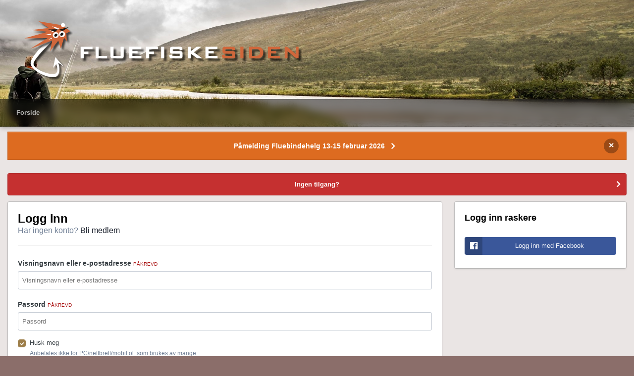

--- FILE ---
content_type: text/html;charset=UTF-8
request_url: https://www.fluefiskesiden.no/forum/index.php?/login/
body_size: 9803
content:
<!DOCTYPE html>
<html id="focus" lang="nb-NO" dir="ltr" 
data-focus-guest
data-focus-group-id='2'
data-focus-theme-id='21'
data-focus-alt-theme='19'
data-focus-navigation='dropdown'

data-focus-bg='1'




data-focus-scheme='light'

data-focus-cookie='21'

data-focus-userlinks='border'
data-focus-post='margin'
data-focus-post-header='border-v'
data-focus-post-controls='transparent buttons'
data-focus-blocks='pages sectiontitle'
data-focus-ui="new-badge transparent-ficon guest-alert" data-globaltemplate="4.7.12">
	<head>
		<meta charset="utf-8">
        
		<title>Logg inn - Fluefiskesiden</title>
		
			<!-- Global site tag (gtag.js) - Google Analytics -->
<script async src="https://www.googletagmanager.com/gtag/js?id=G-NBRY2EXZ0L"></script>
<script>
  window.dataLayer = window.dataLayer || [];
  function gtag(){dataLayer.push(arguments);}
  gtag('js', new Date());

  gtag('config', 'G-NBRY2EXZ0L');
</script>
<script>
  (function(i,s,o,g,r,a,m){i['GoogleAnalyticsObject']=r;i[r]=i[r]||function(){
  (i[r].q=i[r].q||[]).push(arguments)},i[r].l=1*new Date();a=s.createElement(o),
  m=s.getElementsByTagName(o)[0];a.async=1;a.src=g;m.parentNode.insertBefore(a,m)
  })(window,document,'script','https://www.google-analytics.com/analytics.js','ga');

  ga('create', 'UA-91339368-1', 'auto');
  ga('send', 'pageview');

</script>
		
		
		
		

	<meta name="viewport" content="width=device-width, initial-scale=1">


	
	
		<meta property="og:image" content="https://www.fluefiskesiden.no/forum/uploads/monthly_2018_10/iceland_n.jpg.6fa86a55d1cfd50a988856f982de0645.jpg">
	


	<meta name="twitter:card" content="summary_large_image" />




	
		
			
				<meta property="og:site_name" content="Fluefiskesiden">
			
		
	

	
		
			
				<meta property="og:locale" content="nb_NO">
			
		
	


<link rel="alternate" type="application/rss+xml" title="Kjøp og salg" href="https://www.fluefiskesiden.no/forum/index.php?/rss/1-buy-and-sell.xml/" /><link rel="alternate" type="application/rss+xml" title="Fluebinding" href="https://www.fluefiskesiden.no/forum/index.php?/rss/3-fly-tying.xml/" /><link rel="alternate" type="application/rss+xml" title="Generelt" href="https://www.fluefiskesiden.no/forum/index.php?/rss/4-general.xml/" />



<link rel="manifest" href="https://www.fluefiskesiden.no/forum/index.php?/manifest.webmanifest/">
<meta name="msapplication-config" content="https://www.fluefiskesiden.no/forum/index.php?/browserconfig.xml/">
<meta name="msapplication-starturl" content="/">
<meta name="application-name" content="Fluefiskesiden">
<meta name="apple-mobile-web-app-title" content="Fluefiskesiden">

	<meta name="theme-color" content="#1e324a">






	

	
		
			<link rel="icon" sizes="36x36" href="https://www.fluefiskesiden.no/forum/uploads/monthly_2020_10/android-chrome-36x36.png?v=1711628648">
		
	

	
		
			<link rel="icon" sizes="48x48" href="https://www.fluefiskesiden.no/forum/uploads/monthly_2020_10/android-chrome-48x48.png?v=1711628648">
		
	

	
		
			<link rel="icon" sizes="72x72" href="https://www.fluefiskesiden.no/forum/uploads/monthly_2020_10/android-chrome-72x72.png?v=1711628648">
		
	

	
		
			<link rel="icon" sizes="96x96" href="https://www.fluefiskesiden.no/forum/uploads/monthly_2020_10/android-chrome-96x96.png?v=1711628648">
		
	

	
		
			<link rel="icon" sizes="144x144" href="https://www.fluefiskesiden.no/forum/uploads/monthly_2020_10/android-chrome-144x144.png?v=1711628648">
		
	

	
		
			<link rel="icon" sizes="192x192" href="https://www.fluefiskesiden.no/forum/uploads/monthly_2020_10/android-chrome-192x192.png?v=1711628648">
		
	

	
		
			<link rel="icon" sizes="256x256" href="https://www.fluefiskesiden.no/forum/uploads/monthly_2020_10/android-chrome-256x256.png?v=1711628648">
		
	

	
		
			<link rel="icon" sizes="384x384" href="https://www.fluefiskesiden.no/forum/uploads/monthly_2020_10/android-chrome-384x384.png?v=1711628648">
		
	

	
		
			<link rel="icon" sizes="512x512" href="https://www.fluefiskesiden.no/forum/uploads/monthly_2020_10/android-chrome-512x512.png?v=1711628648">
		
	

	
		
			<meta name="msapplication-square70x70logo" content="https://www.fluefiskesiden.no/forum/uploads/monthly_2020_10/msapplication-square70x70logo.png?v=1711628648"/>
		
	

	
		
			<meta name="msapplication-TileImage" content="https://www.fluefiskesiden.no/forum/uploads/monthly_2020_10/msapplication-TileImage.png?v=1711628648"/>
		
	

	
		
			<meta name="msapplication-square150x150logo" content="https://www.fluefiskesiden.no/forum/uploads/monthly_2020_10/msapplication-square150x150logo.png?v=1711628648"/>
		
	

	
		
			<meta name="msapplication-wide310x150logo" content="https://www.fluefiskesiden.no/forum/uploads/monthly_2020_10/msapplication-wide310x150logo.png?v=1711628648"/>
		
	

	
		
			<meta name="msapplication-square310x310logo" content="https://www.fluefiskesiden.no/forum/uploads/monthly_2020_10/msapplication-square310x310logo.png?v=1711628648"/>
		
	

	
		
			
				<link rel="apple-touch-icon" href="https://www.fluefiskesiden.no/forum/uploads/monthly_2020_10/apple-touch-icon-57x57.png?v=1711628648">
			
		
	

	
		
			
				<link rel="apple-touch-icon" sizes="60x60" href="https://www.fluefiskesiden.no/forum/uploads/monthly_2020_10/apple-touch-icon-60x60.png?v=1711628648">
			
		
	

	
		
			
				<link rel="apple-touch-icon" sizes="72x72" href="https://www.fluefiskesiden.no/forum/uploads/monthly_2020_10/apple-touch-icon-72x72.png?v=1711628648">
			
		
	

	
		
			
				<link rel="apple-touch-icon" sizes="76x76" href="https://www.fluefiskesiden.no/forum/uploads/monthly_2020_10/apple-touch-icon-76x76.png?v=1711628648">
			
		
	

	
		
			
				<link rel="apple-touch-icon" sizes="114x114" href="https://www.fluefiskesiden.no/forum/uploads/monthly_2020_10/apple-touch-icon-114x114.png?v=1711628648">
			
		
	

	
		
			
				<link rel="apple-touch-icon" sizes="120x120" href="https://www.fluefiskesiden.no/forum/uploads/monthly_2020_10/apple-touch-icon-120x120.png?v=1711628648">
			
		
	

	
		
			
				<link rel="apple-touch-icon" sizes="144x144" href="https://www.fluefiskesiden.no/forum/uploads/monthly_2020_10/apple-touch-icon-144x144.png?v=1711628648">
			
		
	

	
		
			
				<link rel="apple-touch-icon" sizes="152x152" href="https://www.fluefiskesiden.no/forum/uploads/monthly_2020_10/apple-touch-icon-152x152.png?v=1711628648">
			
		
	

	
		
			
				<link rel="apple-touch-icon" sizes="180x180" href="https://www.fluefiskesiden.no/forum/uploads/monthly_2020_10/apple-touch-icon-180x180.png?v=1711628648">
			
		
	





<link rel="preload" href="//www.fluefiskesiden.no/forum/applications/core/interface/font/fontawesome-webfont.woff2?v=4.7.0" as="font" crossorigin="anonymous">
		




	<link rel='stylesheet' href='https://www.fluefiskesiden.no/forum/uploads/css_built_21/341e4a57816af3ba440d891ca87450ff_framework.css?v=2c996e2bd31749533483' media='all'>

	<link rel='stylesheet' href='https://www.fluefiskesiden.no/forum/uploads/css_built_21/05e81b71abe4f22d6eb8d1a929494829_responsive.css?v=2c996e2bd31749533483' media='all'>

	<link rel='stylesheet' href='https://www.fluefiskesiden.no/forum/uploads/css_built_21/20446cf2d164adcc029377cb04d43d17_flags.css?v=2c996e2bd31749533483' media='all'>

	<link rel='stylesheet' href='https://www.fluefiskesiden.no/forum/uploads/css_built_21/976820c38c5bcaf9bf7b6a8dc898910b_videobox.css?v=2c996e2bd31749533483' media='all'>

	<link rel='stylesheet' href='https://www.fluefiskesiden.no/forum/uploads/css_built_21/90eb5adf50a8c640f633d47fd7eb1778_core.css?v=2c996e2bd31749533483' media='all'>

	<link rel='stylesheet' href='https://www.fluefiskesiden.no/forum/uploads/css_built_21/5a0da001ccc2200dc5625c3f3934497d_core_responsive.css?v=2c996e2bd31749533483' media='all'>





<link rel='stylesheet' href='https://www.fluefiskesiden.no/forum/uploads/css_built_21/258adbb6e4f3e83cd3b355f84e3fa002_custom.css?v=2c996e2bd31749533483' media='all'>




		
<script type='text/javascript'>
var focusHtml = document.getElementById('focus');
var cookieId = focusHtml.getAttribute('data-focus-cookie');

//	['setting-name', enabled-by-default, has-toggle]
var focusSettings = [
	
 ['sticky-header', 1, 1],
	['mobile-footer', 1, 1],
	['fluid', 0, 1],
	['larger-font-size', 0, 1],
	['sticky-author-panel', 0, 1],
	['sticky-sidebar', 0, 1],
	['flip-sidebar', 0, 1],
	
	
]; 
for(var i = 0; i < focusSettings.length; i++) {
	var settingName = focusSettings[i][0];
	var isDefault = focusSettings[i][1];
	var allowToggle = focusSettings[i][2];
	if(allowToggle){
		var choice = localStorage.getItem(settingName);
		if( (choice === '1') || (!choice && (isDefault)) ){
			focusHtml.classList.add('enable--' + settingName + '');
		}
	} else if(isDefault){
		focusHtml.classList.add('enable--' + settingName + '');
	}
}


</script>

 
		
		
		

	
	<link rel='shortcut icon' href='https://www.fluefiskesiden.no/forum/uploads/monthly_2018_10/cropped-FFSfavicon-32x32.ico.71742e7b88d96280469e3c9ed97b65d8.ico.e309813a8d6a465c40137bfffbab2aef.ico' type="image/x-icon">

		
 
	</head>
	<body class="ipsApp ipsApp_front ipsJS_none ipsClearfix ipsLayout_minimal" data-controller="core.front.core.app"  data-message=""  data-pageapp="core" data-pagelocation="front" data-pagemodule="system" data-pagecontroller="login"  data-nocontent >
		
        

        

		<a href="#ipsLayout_mainArea" class="ipsHide" title="Gå til hovedinnholdet på denne siden" accesskey="m">Gå til innhold</a>
			
<div class='focus-mobile-search'>
	<div class='focus-mobile-search__close' data-class='display--focus-mobile-search'><i class="fa fa-times" aria-hidden="true"></i></div>
</div>
			<div class="background-overlay">
      			<div class="header-wrap focus-sticky-header">
                  	
					<div id="ipsLayout_header">
						<header class="focus-header">
							<div class="ipsLayout_container">
								<div class="focus-header-align">
									
<a class='focus-logo' href='https://www.fluefiskesiden.no/forum/' accesskey='1'>
	
		
		<span class='focus-logo__image'>
			<img src="https://www.fluefiskesiden.no/forum/uploads/monthly_2023_10/ffslogotrans2.png.9c8d72f6e227c5a83c6fb25dfccf7cfd.png" alt='Fluefiskesiden'>
		</span>
		
			<!-- <span class='focus-logo__text'>
				<span class='focus-logo__name'>Fluefiskesiden</span>
				<span class='focus-logo__slogan'>For hele Norge</span>
			</span> -->
		
	
</a>
									
										<div class="focus-user"></div>
									
								</div>
							</div>
						</header>
						<div class="focus-nav-bar">
							<div class="secondary-header-align ipsLayout_container ipsFlex ipsFlex-jc:between ipsFlex-ai:center">
								<div class="focus-nav">

	<nav>
		<div class='ipsNavBar_primary ipsLayout_container ipsNavBar_noSubBars'>
			<ul data-role="primaryNavBar" class='ipsClearfix'>
				<li data-navapp='home'>
					<a href='https://www.fluefiskesiden.no/forum/' title='Gå til forsiden'>Forside</a>
				</li>
			</ul>
		</div>
	</nav>
</div>
								
									<div class="focus-search"> </div>
								
							</div>
						</div>
					</div>
				</div>
		<main id="ipsLayout_body" class="ipsLayout_container">
			<div class="focus-content">
				<div class="focus-content-padding">
					<div id="ipsLayout_contentArea">
						<div class="focus-precontent">
							<div class="focus-breadcrumb">
								
<nav class='ipsBreadcrumb ipsBreadcrumb_top ipsFaded_withHover'>
	

	<ul class='ipsList_inline ipsPos_right'>
		
		<li >
			<a data-action="defaultStream" class='ipsType_light '  href='https://www.fluefiskesiden.no/forum/index.php?/discover/'><i class="fa fa-newspaper-o" aria-hidden="true"></i> <span>All aktivitet</span></a>
		</li>
		
	</ul>

	<ul data-role="breadcrumbList">
		<li>
			<a title="Forside" href='https://www.fluefiskesiden.no/forum/'>
				<span>Forside</span>
			</a>
		</li>
		
		
	</ul>
</nav>
								

<ul class='focus-social focus-social--iconOnly'>
	<li><a href='https://www.facebook.com/fluefiskesiden.no/' target="_blank" rel="noopener"><span>Facebook</span></a></li>
<li><a href='https://twitter.com/fluefiskesiden' target="_blank" rel="noopener"><span>Twitter</span></a></li>
<li><a href='https://www.instagram.com/fluefiskesiden.no/' target="_blank" rel="noopener"><span>Instagram</span></a></li>
<li><a href='https://vimeo.com/user65097080' target="_blank" rel="noopener"><span>Vimeo</span></a></li>
<li><a href='https://www.youtube.com/channel/UCN278_3jHtiFpWClBILIFNA' target="_blank" rel="noopener"><span>Youtube</span></a></li>
</ul>

							</div>
						</div>
						



<div class='cAnnouncements' data-controller="core.front.core.announcementBanner" >
	
	<div class='cAnnouncementPageTop ipsJS_hide ipsAnnouncement ipsMessage_warning' data-announcementId="24">
        
        <a href='https://www.fluefiskesiden.no/forum/index.php?/topic/31907-invitasjon-til-fluebindehelg-13-15-februar-2026' target="_blank" rel='noopener'>Påmelding Fluebindehelg 13-15 februar 2026</a>
        

		<a href='#' data-role="dismissAnnouncement">×</a>
	</div>
	
</div>




						<div id="ipsLayout_contentWrapper">
							
							<div id="ipsLayout_mainArea">
								
								
								
								
								

	


	<div class='cAnnouncementsContent'>
		
		<div class='cAnnouncementContentTop ipsAnnouncement ipsMessage_error ipsType_center'>
            
			<a href='https://www.fluefiskesiden.no/forum/index.php?/announcement/4-ingen-tilgang/' data-ipsDialog data-ipsDialog-title="Ingen tilgang?">Ingen tilgang?</a>
            
		</div>
		
	</div>



								
<form accept-charset='utf-8' method='post' action='https://www.fluefiskesiden.no/forum/index.php?/login/' class='ipsBox_alt'>
	<input type="hidden" name="csrfKey" value="40106ddbcbf9cbcb424cba09b2b0604f">
	
	
	
	
		
		<div class='ipsColumns ipsColumns_collapsePhone'>
			<div class='ipsColumn ipsColumn_fluid'>
				<div class='ipsBox ipsResponsive_pull ipsPadding'>
					
						<h1 class='ipsType_reset ipsType_pageTitle'>Logg inn</h1>
						
							<p class='ipsType_reset ipsType_large ipsType_light'>
								Har ingen konto?
								
									<a href='https://www.fluefiskesiden.no/forum/index.php?/register/' >
								
								Bli medlem</a>
							</p>
							<hr class='ipsHr ipsMargin_vertical'>
						
					
					
<ul class='ipsForm'>
	<li class="ipsFieldRow ipsFieldRow_fullWidth ipsClearfix">
		
		<label class="ipsFieldRow_label" for="auth">
			
				Visningsnavn eller e-postadresse
			
			<span class="ipsFieldRow_required">Påkrevd</span>
		</label>
		<div class="ipsFieldRow_content">
			
				<input type="text" placeholder="Visningsnavn eller e-postadresse" name="auth" id="auth"  autocomplete="email">
			
		</div>
	</li>
	<li class="ipsFieldRow ipsFieldRow_fullWidth ipsClearfix">
		<label class="ipsFieldRow_label" for="password">
			Passord
			<span class="ipsFieldRow_required">Påkrevd</span>
		</label>
		<div class="ipsFieldRow_content">
			<input type="password" placeholder="Passord" name="password" id="password"  autocomplete="current-password">
		</div>
	</li>
	<li class="ipsFieldRow ipsFieldRow_checkbox ipsClearfix">
		<span class="ipsCustomInput">
			<input type="checkbox" name="remember_me" id="remember_me_checkbox" value="1" checked aria-checked="true">
			<span></span>
		</span>
		<div class="ipsFieldRow_content">
			<label class="ipsFieldRow_label" for="remember_me_checkbox">Husk meg</label>
			<span class="ipsFieldRow_desc">Anbefales ikke for PC/nettbrett/mobil ol. som brukes av mange</span>
		</div>
	</li>
	<li class="ipsFieldRow ipsFieldRow_fullWidth">
		<button type="submit" name="_processLogin" value="usernamepassword" class="ipsButton ipsButton_primary ipsButton_small" id="elSignIn_submit">Logg inn</button>
		
			<p class="ipsType_right ipsType_small">
				
					<a href='https://www.fluefiskesiden.no/forum/index.php?/lostpassword/' data-ipsDialog data-ipsDialog-title='Glemt passord?'>
				
				Glemt passord?</a>
			</p>
		
	</li>
</ul>
				</div>
			</div>
			<div class='ipsColumn ipsColumn_veryWide'>
				<div class='ipsBox ipsResponsive_pull ipsPadding'>
					<h2 class='ipsType_sectionHead'>Logg inn raskere</h2>
					
					<div class='ipsGap:2 ipsMargin_top:half'>
						
							<div class='cLogin_social ipsType_center'>
								

<button type="submit" name="_processLogin" value="2" class='ipsButton ipsButton_verySmall ipsButton_fullWidth ipsSocial ipsSocial_facebook' style="background-color: #3a579a">
	
		<span class='ipsSocial_icon'>
			
				<i class='fa fa-facebook-official'></i>
			
		</span>
		<span class='ipsSocial_text'>Logg inn med Facebook</span>
	
</button>
							</div>
						
					</div>
				</div>
			</div>
		</div>
	
</form>

								


							</div>
							


						</div>
					</div>
					
				</div>
				

				
<nav class='ipsBreadcrumb ipsBreadcrumb_bottom ipsFaded_withHover'>
	
		


	<a href='#' id='elRSS' class='ipsPos_right ipsType_large' title='Tilgjengelige RSS-strømmer' data-ipsTooltip data-ipsMenu data-ipsMenu-above><i class='fa fa-rss-square'></i></a>
	<ul id='elRSS_menu' class='ipsMenu ipsMenu_auto ipsHide'>
		
			<li class='ipsMenu_item'><a title="Kjøp og salg" href="https://www.fluefiskesiden.no/forum/index.php?/rss/1-buy-and-sell.xml/">Kjøp og salg</a></li>
		
			<li class='ipsMenu_item'><a title="Fluebinding" href="https://www.fluefiskesiden.no/forum/index.php?/rss/3-fly-tying.xml/">Fluebinding</a></li>
		
			<li class='ipsMenu_item'><a title="Generelt" href="https://www.fluefiskesiden.no/forum/index.php?/rss/4-general.xml/">Generelt</a></li>
		
	</ul>

	

	<ul class='ipsList_inline ipsPos_right'>
		
		<li >
			<a data-action="defaultStream" class='ipsType_light '  href='https://www.fluefiskesiden.no/forum/index.php?/discover/'><i class="fa fa-newspaper-o" aria-hidden="true"></i> <span>All aktivitet</span></a>
		</li>
		
	</ul>

	<ul data-role="breadcrumbList">
		<li>
			<a title="Forside" href='https://www.fluefiskesiden.no/forum/'>
				<span>Forside</span>
			</a>
		</li>
		
		
	</ul>
</nav>
			</div>
		</main>
		<footer id="ipsLayout_footer" class="ipsClearfix">
			
			<div class="ipsLayout_container">
				

<ul class='ipsList_inline ipsType_center ipsSpacer_top' id="elFooterLinks">
	
<li class="focus:copyright"><a href="https://www.ipsfocus.com" target="_blank" rel="noopener">IPS Theme</a> by <a href="https://www.ipsfocus.com" target="_blank" rel="noopener">IPSFocus</a></li>
	
	
		<li>
			<a href='#elNavLang_menu' id='elNavLang' data-ipsMenu data-ipsMenu-above>Språk <i class='fa fa-caret-down'></i></a>
			<ul id='elNavLang_menu' class='ipsMenu ipsMenu_selectable ipsHide'>
			
				<li class='ipsMenu_item ipsMenu_itemChecked'>
					<form action="//www.fluefiskesiden.no/forum/index.php?/language/&amp;csrfKey=40106ddbcbf9cbcb424cba09b2b0604f" method="post">
					<input type="hidden" name="ref" value="aHR0cHM6Ly93d3cuZmx1ZWZpc2tlc2lkZW4ubm8vZm9ydW0vaW5kZXgucGhwPy9sb2dpbi8=">
					<button type='submit' name='id' value='2' class='ipsButton ipsButton_link ipsButton_link_secondary'><i class='ipsFlag ipsFlag-no'></i> Norsk (Standard)</button>
					</form>
				</li>
			
				<li class='ipsMenu_item'>
					<form action="//www.fluefiskesiden.no/forum/index.php?/language/&amp;csrfKey=40106ddbcbf9cbcb424cba09b2b0604f" method="post">
					<input type="hidden" name="ref" value="aHR0cHM6Ly93d3cuZmx1ZWZpc2tlc2lkZW4ubm8vZm9ydW0vaW5kZXgucGhwPy9sb2dpbi8=">
					<button type='submit' name='id' value='1' class='ipsButton ipsButton_link ipsButton_link_secondary'><i class='ipsFlag ipsFlag-us'></i> English (USA) </button>
					</form>
				</li>
			
			</ul>
		</li>
	
	
	
		<li>
			<a href='#elNavTheme_menu' id='elNavTheme' data-ipsMenu data-ipsMenu-above>Utseende <i class='fa fa-caret-down'></i></a>
			<ul id='elNavTheme_menu' class='ipsMenu ipsMenu_selectable ipsHide'>
			
				<li class='ipsMenu_item'>
					<form action="//www.fluefiskesiden.no/forum/index.php?/theme/&amp;csrfKey=40106ddbcbf9cbcb424cba09b2b0604f" method="post">
					<input type="hidden" name="ref" value="aHR0cHM6Ly93d3cuZmx1ZWZpc2tlc2lkZW4ubm8vZm9ydW0vaW5kZXgucGhwPy9sb2dpbi8=">
					<button type='submit' name='id' value='19' class='ipsButton ipsButton_link ipsButton_link_secondary'>Dimension Dark </button>
					</form>
				</li>
			
				<li class='ipsMenu_item ipsMenu_itemChecked'>
					<form action="//www.fluefiskesiden.no/forum/index.php?/theme/&amp;csrfKey=40106ddbcbf9cbcb424cba09b2b0604f" method="post">
					<input type="hidden" name="ref" value="aHR0cHM6Ly93d3cuZmx1ZWZpc2tlc2lkZW4ubm8vZm9ydW0vaW5kZXgucGhwPy9sb2dpbi8=">
					<button type='submit' name='id' value='21' class='ipsButton ipsButton_link ipsButton_link_secondary'>Dimension Light (Standard)</button>
					</form>
				</li>
			
			</ul>
		</li>
	
	
	
		<li><a rel="nofollow" href='https://www.fluefiskesiden.no/forum/index.php?/contact/' data-ipsdialog  data-ipsdialog-title="Kontakt oss">Kontakt oss</a></li>
	
	<li><a rel="nofollow" href='https://www.fluefiskesiden.no/forum/index.php?/cookies/'>Informasjonskapsler</a></li>
</ul>	


<ul class='focus-social focus-social--iconOnly'>
	<li><a href='https://www.facebook.com/fluefiskesiden.no/' target="_blank" rel="noopener"><span>Facebook</span></a></li>
<li><a href='https://twitter.com/fluefiskesiden' target="_blank" rel="noopener"><span>Twitter</span></a></li>
<li><a href='https://www.instagram.com/fluefiskesiden.no/' target="_blank" rel="noopener"><span>Instagram</span></a></li>
<li><a href='https://vimeo.com/user65097080' target="_blank" rel="noopener"><span>Vimeo</span></a></li>
<li><a href='https://www.youtube.com/channel/UCN278_3jHtiFpWClBILIFNA' target="_blank" rel="noopener"><span>Youtube</span></a></li>
</ul>



<p id='elCopyright'>
	<span id='elCopyright_userLine'>Norske Fluefiskere</span>
	<a rel='nofollow' title='Invision Community' href='https://www.invisioncommunity.com/'>Powered by Invision Community</a>
</p>
			</div>
		</footer>
		</div> <!-- End background-overlay -->
		

<div id="elMobileDrawer" class="ipsDrawer ipsHide">
	<div class="ipsDrawer_menu">
		<a href="#" class="ipsDrawer_close" data-action="close"><span>×</span></a>
		<div class="ipsDrawer_content ipsFlex ipsFlex-fd:column">
<ul id="elUserNav_mobile" class="ipsList_inline signed_in ipsClearfix">
	


</ul>

			
				<div class="ipsPadding ipsBorder_bottom">
					<ul class="ipsToolList ipsToolList_vertical">
						<li>
							<a href="https://www.fluefiskesiden.no/forum/index.php?/login/" id="elSigninButton_mobile" class="ipsButton ipsButton_light ipsButton_small ipsButton_fullWidth">Logg inn</a>
						</li>
						
							<li>
								
									<a href="https://www.fluefiskesiden.no/forum/index.php?/register/"  id="elRegisterButton_mobile" class="ipsButton ipsButton_small ipsButton_fullWidth ipsButton_important">Bli medlem</a>
								
							</li>
						
					</ul>
				</div>
			

			

			<ul class="ipsDrawer_list ipsFlex-flex:11">
				

				
				
				
				
					
						
						
							<li><a href="https://www.fluefiskesiden.no/" >Hjem</a></li>
						
					
				
					
						
						
							<li><a href="https://www.fluefiskesiden.no/forum" >Forum</a></li>
						
					
				
					
						
						
							<li><a href="https://www.fluefiskesiden.no/forum/index.php?/artikler/" >Artikler</a></li>
						
					
				
					
						
						
							<li><a href="https://www.fluefiskesiden.no/forum/index.php?/fluedatabasen/" >Fluedatabasen</a></li>
						
					
				
					
						
						
							<li><a href="https://www.fluefiskesiden.no/forum/index.php?/klekkedatabasen/" >Klekkedatabasen</a></li>
						
					
				
					
						
						
							<li class="ipsDrawer_itemParent">
								<h4 class="ipsDrawer_title"><a href="#">Bli medlem</a></h4>
								<ul class="ipsDrawer_list">
									<li data-action="back"><a href="#">Tilbake</a></li>
									
									
										
										
										
											
												
											
										
									
													
									
										<li><a href="https://www.fluefiskesiden.no/forum/index.php?/informasjon/medlemskap-i-norske-fluefiskere-r1/">Bli medlem</a></li>
									
									
									
										


	
		
			<li>
				<a href='https://www.fluefiskesiden.no/forum/index.php?/store/product/1-kontingent-1-%C3%A5r/' >
					Betale kontingent
				</a>
			</li>
		
	

										
								</ul>
							</li>
						
					
				
					
						
						
							<li class="ipsDrawer_itemParent">
								<h4 class="ipsDrawer_title"><a href="#">Utforsk</a></h4>
								<ul class="ipsDrawer_list">
									<li data-action="back"><a href="#">Tilbake</a></li>
									
									
										
										
										
											
												
											
										
											
												
											
										
											
												
											
										
											
												
											
										
											
												
											
										
											
												
											
										
									
													
									
									
									
										


	
		
			<li>
				<a href='https://www.fluefiskesiden.no/forum/index.php' >
					Forum
				</a>
			</li>
		
	

	
		
			<li>
				<a href='https://www.fluefiskesiden.no/forum/index.php?/events/' >
					Hendelser
				</a>
			</li>
		
	

	
		
			<li>
				<a href='https://www.fluefiskesiden.no/forum/index.php?/guidelines/' >
					Retningslinjer
				</a>
			</li>
		
	

	
		
			<li>
				<a href='https://www.fluefiskesiden.no/forum/index.php?/staff/' >
					Medarbeidere
				</a>
			</li>
		
	

	
		
			<li>
				<a href='https://www.fluefiskesiden.no/forum/index.php?/online/' >
					Påloggede medlemmer
				</a>
			</li>
		
	

	
		
			<li>
				<a href='https://www.fluefiskesiden.no/forum/index.php?/leaderboard/' >
					Vinnerliste
				</a>
			</li>
		
	

										
								</ul>
							</li>
						
					
				
					
						
						
							<li class="ipsDrawer_itemParent">
								<h4 class="ipsDrawer_title"><a href="#">Aktivitet</a></h4>
								<ul class="ipsDrawer_list">
									<li data-action="back"><a href="#">Tilbake</a></li>
									
									
										
										
										
											
												
													
													
									
													
									
									
									
										


	
		
			<li>
				<a href='https://www.fluefiskesiden.no/forum/index.php?/discover/' >
					All aktivitet
				</a>
			</li>
		
	

	

	

	

	
		
			<li>
				<a href='https://www.fluefiskesiden.no/forum/index.php?/search/' >
					Søk
				</a>
			</li>
		
	

										
								</ul>
							</li>
						
					
				
					
						
						
							<li class="ipsDrawer_itemParent">
								<h4 class="ipsDrawer_title"><a href="#">Nettbutikk</a></h4>
								<ul class="ipsDrawer_list">
									<li data-action="back"><a href="#">Tilbake</a></li>
									
									
										
										
										
											
										
											
										
											
										
											
										
									
													
									
										<li><a href="https://www.fluefiskesiden.no/forum/index.php?/store/">Nettbutikk</a></li>
									
									
									
										


	

	

	

	

										
								</ul>
							</li>
						
					
				
					
						
						
							<li class="ipsDrawer_itemParent">
								<h4 class="ipsDrawer_title"><a href="#">Support</a></h4>
								<ul class="ipsDrawer_list">
									<li data-action="back"><a href="#">Tilbake</a></li>
									
									
										
										
										
											
										
											
										
									
													
									
										<li><a href="https://www.fluefiskesiden.no/forum/index.php?/support/">Support</a></li>
									
									
									
										


	

	

										
								</ul>
							</li>
						
					
				
					
				
					
				
					
				
					
				
					
						
						
							<li><a href="https://www.fluefiskesiden.no/forum/index.php?/blogs/" >Blogger</a></li>
						
					
				
					
						
						
							<li><a href="https://www.fluefiskesiden.no/forum/index.php?/video/" >Videoer</a></li>
						
					
				
					
						
						
							<li><a href="https://www.fluefiskesiden.no/forum/index.php?/quizzes/" >Quizzes</a></li>
						
					
				
				
			</ul>

			
		</div>
	</div>
</div>

<div id="elMobileCreateMenuDrawer" class="ipsDrawer ipsHide">
	<div class="ipsDrawer_menu">
		<a href="#" class="ipsDrawer_close" data-action="close"><span>×</span></a>
		<div class="ipsDrawer_content ipsSpacer_bottom ipsPad">
			<ul class="ipsDrawer_list">
				<li class="ipsDrawer_listTitle ipsType_reset">Opprett ny...</li>
				
			</ul>
		</div>
	</div>
</div>

		
		



<div class='focus-mobile-footer-spacer'></div>
<nav class='focus-mobile-footer'>
	<ul>
		
		
		<li data-item='forums' >
			<a href='https://www.fluefiskesiden.no/forum/index.php'>
				<i class="fa fa-comments-o" aria-hidden="true"></i>
				<span class='focus-mobile-footer__text'>Kategorier</span>
			</a>
		</li>
		
		
		
		
		
		
			
			<li data-item='discover' >
				<a href='https://www.fluefiskesiden.no/forum/index.php?/discover/'>
					<i class="fa fa-newspaper-o" aria-hidden="true"></i>
					<span class='focus-mobile-footer__text'>Ulest</span>
				</a>
			</li>
		
		
		
		
		
		
			
				<li data-item='login'>
					<a href='https://www.fluefiskesiden.no/forum/index.php?/login/'>
						<i class="fa fa-user" aria-hidden="true"></i>
						<span class='focus-mobile-footer__text'>Logg inn</span>
					</a>
				</li>
			
			
				<li data-item='register'>
				
					<a href='https://www.fluefiskesiden.no/forum/index.php?/register/' >
				
						<i class="fa fa-user" aria-hidden="true"></i>
						<span class='focus-mobile-footer__text'>Bli medlem</span>
					</a>
				</li>
			
		
		
			<li data-item='more' data-ipsDrawer data-ipsDrawer-drawerElem='#elMobileDrawer'>
				<a href='#'>
					<i class="fa fa-ellipsis-h" aria-hidden="true"></i>
					<span class='focus-mobile-footer__text'>Mer</span>
				</a>
			</li>
		
	</ul>
</nav>

		

	
	<script type='text/javascript'>
		var ipsDebug = false;		
	
		var CKEDITOR_BASEPATH = '//www.fluefiskesiden.no/forum/applications/core/interface/ckeditor/ckeditor/';
	
		var ipsSettings = {
			
			
			cookie_path: "/",
			
			cookie_prefix: "ips4_",
			
			
			cookie_ssl: true,
			
            essential_cookies: ["oauth_authorize","member_id","login_key","clearAutosave","lastSearch","device_key","IPSSessionFront","loggedIn","noCache","hasJS","cookie_consent","cookie_consent_optional","language","codeVerifier","forumpass_*","cm_reg","location","currency","guestTransactionKey"],
			upload_imgURL: "https://www.fluefiskesiden.no/forum/uploads/set_resources_21/0cb563f8144768654a2205065d13abd6_upload.png",
			message_imgURL: "https://www.fluefiskesiden.no/forum/uploads/set_resources_21/0cb563f8144768654a2205065d13abd6_message.png",
			notification_imgURL: "https://www.fluefiskesiden.no/forum/uploads/set_resources_21/0cb563f8144768654a2205065d13abd6_notification.png",
			baseURL: "//www.fluefiskesiden.no/forum/",
			jsURL: "//www.fluefiskesiden.no/forum/applications/core/interface/js/js.php",
			csrfKey: "40106ddbcbf9cbcb424cba09b2b0604f",
			antiCache: "2c996e2bd31749533483",
			jsAntiCache: "2c996e2bd31765884613",
			disableNotificationSounds: true,
			useCompiledFiles: true,
			links_external: true,
			memberID: 0,
			lazyLoadEnabled: false,
			blankImg: "//www.fluefiskesiden.no/forum/applications/core/interface/js/spacer.png",
			googleAnalyticsEnabled: true,
			matomoEnabled: false,
			viewProfiles: true,
			mapProvider: 'none',
			mapApiKey: '',
			pushPublicKey: "BKYrWBG7SZ7QinOEwodhsv4l0mqz7axvEL9qPn6bSeckoeQ9vVmdlP0UgTg6Ctjiwnnz0oDaUrtF0aA6Mxo5mEA",
			relativeDates: true
		};
		
		
		
		
			ipsSettings['maxImageDimensions'] = {
				width: 1500,
				height: 900
			};
		
		
	</script>





<script type='text/javascript' src='https://www.fluefiskesiden.no/forum/uploads/javascript_global/root_library.js?v=2c996e2bd31765884613' data-ips></script>


<script type='text/javascript' src='https://www.fluefiskesiden.no/forum/uploads/javascript_global/root_js_lang_2.js?v=2c996e2bd31765884613' data-ips></script>


<script type='text/javascript' src='https://www.fluefiskesiden.no/forum/uploads/javascript_global/root_framework.js?v=2c996e2bd31765884613' data-ips></script>


<script type='text/javascript' src='https://www.fluefiskesiden.no/forum/uploads/javascript_core/global_global_core.js?v=2c996e2bd31765884613' data-ips></script>


<script type='text/javascript' src='https://www.fluefiskesiden.no/forum/uploads/javascript_videobox/front_front_video.js?v=2c996e2bd31765884613' data-ips></script>


<script type='text/javascript' src='//www.fluefiskesiden.no/forum/applications/videobox/interface/sliders/jquery.easing.min.js?v=2c996e2bd31765884613' data-ips></script>


<script type='text/javascript' src='//www.fluefiskesiden.no/forum/applications/videobox/interface/sliders/nivoslider.js?v=2c996e2bd31765884613' data-ips></script>


<script type='text/javascript' src='https://www.fluefiskesiden.no/forum/uploads/javascript_global/root_front.js?v=2c996e2bd31765884613' data-ips></script>


<script type='text/javascript' src='https://www.fluefiskesiden.no/forum/uploads/javascript_core/front_front_core.js?v=2c996e2bd31765884613' data-ips></script>


<script type='text/javascript' src='https://www.fluefiskesiden.no/forum/uploads/javascript_core/front_app.js?v=2c996e2bd31765884613' data-ips></script>


<script type='text/javascript' src='https://www.fluefiskesiden.no/forum/uploads/javascript_global/root_map.js?v=2c996e2bd31765884613' data-ips></script>



	<script type='text/javascript'>
		
			ips.setSetting( 'date_format', jQuery.parseJSON('"dd. mm yy"') );
		
			ips.setSetting( 'date_first_day', jQuery.parseJSON('0') );
		
			ips.setSetting( 'ipb_url_filter_option', jQuery.parseJSON('"none"') );
		
			ips.setSetting( 'url_filter_any_action', jQuery.parseJSON('"allow"') );
		
			ips.setSetting( 'bypass_profanity', jQuery.parseJSON('0') );
		
			ips.setSetting( 'emoji_style', jQuery.parseJSON('"native"') );
		
			ips.setSetting( 'emoji_shortcodes', jQuery.parseJSON('true') );
		
			ips.setSetting( 'emoji_ascii', jQuery.parseJSON('true') );
		
			ips.setSetting( 'emoji_cache', jQuery.parseJSON('1680678044') );
		
			ips.setSetting( 'image_jpg_quality', jQuery.parseJSON('85') );
		
			ips.setSetting( 'cloud2', jQuery.parseJSON('false') );
		
			ips.setSetting( 'thumb_from_mp4', jQuery.parseJSON('"0"') );
		
			ips.setSetting( 'isAnonymous', jQuery.parseJSON('false') );
		
		
        
    </script>



<script type='application/ld+json'>
{
    "@context": "http://www.schema.org",
    "publisher": "https://www.fluefiskesiden.no/forum/#organization",
    "@type": "WebSite",
    "@id": "https://www.fluefiskesiden.no/forum/#website",
    "mainEntityOfPage": "https://www.fluefiskesiden.no/forum/",
    "name": "Fluefiskesiden",
    "url": "https://www.fluefiskesiden.no/forum/",
    "potentialAction": {
        "type": "SearchAction",
        "query-input": "required name=query",
        "target": "https://www.fluefiskesiden.no/forum/index.php?/search/\u0026q={query}"
    },
    "inLanguage": [
        {
            "@type": "Language",
            "name": "Norsk",
            "alternateName": "nb-NO"
        },
        {
            "@type": "Language",
            "name": "English (USA)",
            "alternateName": "en-US"
        }
    ]
}	
</script>

<script type='application/ld+json'>
{
    "@context": "http://www.schema.org",
    "@type": "Organization",
    "@id": "https://www.fluefiskesiden.no/forum/#organization",
    "mainEntityOfPage": "https://www.fluefiskesiden.no/forum/",
    "name": "Fluefiskesiden",
    "url": "https://www.fluefiskesiden.no/forum/",
    "logo": {
        "@type": "ImageObject",
        "@id": "https://www.fluefiskesiden.no/forum/#logo",
        "url": "https://www.fluefiskesiden.no/forum/uploads/monthly_2023_10/ffslogotrans2.png.9c8d72f6e227c5a83c6fb25dfccf7cfd.png"
    }
}	
</script>

<script type='application/ld+json'>
{
    "@context": "http://schema.org",
    "@type": "ContactPage",
    "url": "https://www.fluefiskesiden.no/forum/index.php?/contact/"
}	
</script>



<script type='text/javascript'>
    (() => {
        let gqlKeys = [];
        for (let [k, v] of Object.entries(gqlKeys)) {
            ips.setGraphQlData(k, v);
        }
    })();
</script>
		

<script>$(document).ready(function(){
	
	var html = $('#focus');

	if (matchMedia) {
		var focus_pageWidth = window.matchMedia( "(min-width: 980px)" );
		focus_pageWidth.addListener(WidthChange);
		WidthChange(focus_pageWidth);
	}
	function WidthChange(focus_pageWidth) {
		if (focus_pageWidth.matches) {
			$("#elSearchWrapper").prependTo(".focus-search");
		} else {
			$("#elSearchWrapper").prependTo(".focus-mobile-search");
		}
	}

	

	// Customizer
	var customizerTooltip = getComputedStyle(document.documentElement).getPropertyValue('--lang__Customizer').slice(1, -1);
	$('[data-focus-editor] [data-ipsTooltip]').prop('title', customizerTooltip);
	$("[data-focus-editor]").hover(function() {
		html.addClass('focus-picker--loaded');
	});
	// Open and close with data-focus-editor
	$("[data-focus-editor]").on('click', function(event){
		html.toggleClass('focus-editor-open').addClass('focus-picker--loaded');
		event.preventDefault();
	});
	// ..and close by pressing ESC
	$(document).keyup(function(e) {
		if (e.keyCode === 27){
			html.removeClass('focus-editor-open');
		}
	});

	

	// Loop through settings and create the Customizer panels
	for(var i = 0; i < focusSettings.length; i++) {
		if(focusSettings[i][2]){
			var settingName = focusSettings[i][0];
			var settingDefault = focusSettings[i][1];
			var settingChoice = localStorage.getItem(settingName);
			if(settingChoice === '1' || (!(settingChoice) && settingDefault)){
				var status = 1;
			} else {
				var status = 0;
			}
			$("#focusEditorPanels").append("<div class='focus-editor-panel' data-setting='" + settingName + "' data-default='" + settingDefault + "' data-status='" + status + "'><div class='focus-editor-toggle'><i class='focus-toggle'><i></i></i></div><div class='focus-editor-text'></div></div>");
		}
	}

	// Change the class and localstorage when the toggle is clicked
	$('.focus-editor-panel[data-setting]').on('click', function(){
		var settingName = $(this).attr('data-setting');
		var settingStatus = $(this).attr('data-status');
		if(settingStatus === '1'){
			html.removeClass('enable--' + settingName);
			localStorage.setItem(settingName, '0');
			$(this).attr('data-status', '0');
		} else {
			html.addClass('enable--' + settingName);
			localStorage.setItem(settingName, '1');
			$(this).attr('data-status', '1');
		}
	});

	// Dark/light mode button
	var toggleThemeTooltip = getComputedStyle(document.documentElement).getPropertyValue('--lang--light-dark-mode').slice(1, -1);
	$('[data-focus-toggle-theme] [data-ipsTooltip]').prop('title', toggleThemeTooltip);
	$('[data-focus-toggle-theme]').on('click', function(e){
		var focusThemeId = html.attr('data-focus-alt-theme');
		if(focusThemeId){
			e.preventDefault();
			$("#focusAltThemeSubmit").val(focusThemeId);
			$("#focusAltThemeSubmit").click();
		}
	});

	 
		// Make hover navigation work with touch devices
		;(function(e,t,n,r){e.fn.doubleTapToGo=function(r){if(!("ontouchstart"in t)&&!navigator.msMaxTouchPoints&&!navigator.userAgent.toLowerCase().match(/windows phone os 7/i))return false;this.each(function(){var t=false;e(this).on("click",function(n){var r=e(this);if(r[0]!=t[0]){n.preventDefault();t=r}});e(n).on("click touchstart MSPointerDown",function(n){var r=true,i=e(n.target).parents();for(var s=0;s<i.length;s++)if(i[s]==t[0])r=false;if(r)t=false})});return this}})(jQuery,window,document); $('.ipsNavBar_primary > ul > li:has(ul)').doubleTapToGo();
	

	

	

	

	

	

	// Toggle class
	$('[data-class]').on( "click", function(event) { event.preventDefault(); var classContent = $(this).attr('data-class'); var classModifiers = classContent.split(' '); var className = classModifiers[0]; var modifyClass = classModifiers[1]; if (classModifiers[2]){ var targetElement = classModifiers[2]; } else { var targetElement = 'html'; } if (modifyClass === 'add'){ $(targetElement).addClass(className); } else if (modifyClass === 'remove'){ $(targetElement).removeClass(className); } else { $(targetElement).toggleClass(className); } });

});

// More dropdown menu
 
function focusNavigation() { var navwidth = 0; var morewidth = $('.ipsNavBar_primary .focus-nav__more').outerWidth(true); $('.ipsNavBar_primary > ul > li:not(.focus-nav__more)').each(function() { navwidth += $(this).outerWidth( true ) + 2; }); var availablespace = $('.ipsNavBar_primary').outerWidth(true) - morewidth; if (availablespace > 0 && navwidth > availablespace) { var lastItem = $('.ipsNavBar_primary > ul > li:not(.focus-nav__more)').last(); lastItem.attr('data-width', lastItem.outerWidth(true)); lastItem.prependTo($('.ipsNavBar_primary .focus-nav__more > ul')); focusNavigation(); } else { var firstMoreElement = $('.ipsNavBar_primary li.focus-nav__more li').first(); if (navwidth + firstMoreElement.data('width') < availablespace) { firstMoreElement.insertBefore($('.ipsNavBar_primary .focus-nav__more')); } } if ($('.focus-nav__more li').length > 0) { $('.focus-nav__more').removeClass('focus-nav__more--hidden'); } else { $('.focus-nav__more').addClass('focus-nav__more--hidden'); } }
$(window).on('load',function(){ $(".ipsNavBar_primary").removeClass("ipsNavBar_primary--loading"); focusNavigation(); });
$(window).on('resize',function(){ focusNavigation(); });
$(document).ready(function(){
	$('[data-setting="fluid"]').on('click', function(){
		setTimeout(function(){
			focusNavigation();
		}, 10);
	});
});

</script>


		
		
<div class='focus-editor-wrap'>
	<div class='focus-editor-overlay' data-focus-editor></div>
	<div class='focus-editor'>
		<div class='focus-editor-scroll'>
			
			<div>
				<div class='focus-editor__title' data-focus-text='Customize layout'></div>
				<div class='focus-editor-panels' id='focusEditorPanels'>
					<div class='focus-editor-panel' data-focus-toggle-theme>
						<div class='focus-editor-toggle'><i class='focus-toggle'><i></i></i></div>
						<div class='focus-editor-text'></div>
					</div>
				</div>
			</div>
		</div>
		<div class='focus-editor-save'>
			<button data-focus-editor class='ipsButton ipsButton_primary'></button>
		</div>
	</div>
</div>
		
<!-- Switch to alt theme -->
<form action="//www.fluefiskesiden.no/forum/index.php?/theme/&amp;csrfKey=40106ddbcbf9cbcb424cba09b2b0604f" method="post" id='focusAltTheme'>
	<input type="hidden" name="ref" value="aHR0cHM6Ly93d3cuZmx1ZWZpc2tlc2lkZW4ubm8vZm9ydW0vaW5kZXgucGhwPy9sb2dpbi8=">
	<button type='submit' name='id' value='0' id='focusAltThemeSubmit'>Change theme</button>
</form>
		<!--ipsQueryLog-->
		<!--ipsCachingLog-->
		
		
		
        
	</body>
</html>
